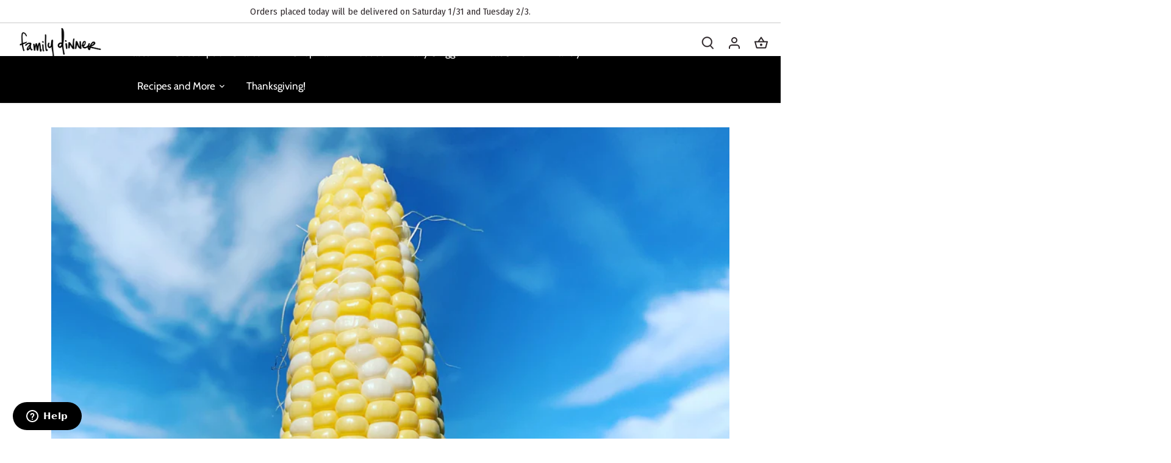

--- FILE ---
content_type: text/css
request_url: https://familydinner.com/cdn/shop/t/65/assets/custom.css?v=70387159084880364881761320935
body_size: 2502
content:
.container{overflow:hidden!important}#irregular-border-1{z-index:99!important;position:absolute;bottom:0!important;margin-bottom:-120px}.tmenu-watermark{font-size:0px!important}.promo_link.tmenu_item{background-color:#0e8574!important;border-radius:5px!important;margin-left:16px!important}.tmenu_app .promo_link.tmenu_item_mobile{border-radius:0!important;color:#f4f2e9;margin-left:0!important}.tmenu_app .promo_link.tmenu_item_mobile .tmenu_item_link:focus{color:#f4f2e9}.promo_link.tmenu_item_mobile .tmenu_item_link{padding-left:15px}.tmenu_nav .promo_link:hover{background-color:#13b39c!important}.tmenu_wrapper .tmenu_app .tmenu_nav .promo_link .tmenu_item_link{padding-right:24px!important;padding-left:18px!important}.tmenu_wrapper .tmenu_app .tmenu_nav .promo_link .tmenu_item_link:hover{color:#fff!important;padding-right:24px!important;padding-left:18px!important}.int_blank_link{min-width:100%;height:10px!important}.toolbar-icons .toolbar-search,.toolbar-icons .toolbar-account,.toolbar-icons .toolbar-cart,.toolbar-icons .current-cart-icon{line-height:53px}.current-cart-count .inner-count{color:#2c2528}@media only screen and (min-width: 767px){.tmenu--fullwidth{margin-top:-12px}.toolbar{margin-top:5px}.toolbar-container{position:-webkit-sticky;position:sticky;float:right;top:-20px;height:0px}.main-nav .logo-item{vertical-align:top!important;height:30%}.main-nav .logo-item.logo-item-left{margin:-17px 0 0 20px!important}.nav-container{background:linear-gradient(to bottom,#fff 32%,#000 32%);margin:0 auto!important;min-width:100%;padding:20px 0 0!important}.main-nav.align-center{min-width:100vw}.logo-nav.logo-nav--with-logo .main-nav.align-center ul{padding-left:30px;justify-content:flex-start}.shares-menu-link .tmenu_item_link{justify-content:flex-start!important}.howitworks{color:#000!important;background-color:transparent}.howitworks .tmenu_indicator_icon{color:#000!important}.howitworks .tmenu_item_link{justify-content:flex-start!important}.this-weeks-food{color:#000!important;background-color:transparent}.this-weeks-food .tmenu_item_link{justify-content:flex-start!important}}@media screen and (max-width: 1272px){.tmenu_nav{padding-top:10px!important}.main-nav .logo-item.logo-item-left{margin:-10px 0 0 20px!important}}@media only screen and (min-width: 818px){.nav-container{background:linear-gradient(to bottom,#fff 41%,#000 41%)}}@media only screen and (min-width: 1406px){.nav-container{background:linear-gradient(to bottom,#fff 57%,#000 57%)}}#section-id-slideshow-border-1652221752273d351f h2,#section-id-slideshow-border-1652221752273d351f p{color:#000}.product-block .image{border-radius:20px}@media screen and (min-width: 300px){#section-id-slideshow-border-1652221752273d351f .image-overlay .inner:not(.container){max-width:450px!important}}#section-id-slideshow-border-1652221752273d351f .image-overlay .inner:not(.container){padding:0 5%!important}#section-id-featured-collection-16521372132b4b1fce .opposing-items .left{padding-top:0;text-align:center;color:#0e8574}#section-id-featured-collection-16521372132b4b1fce .product-grid.grid .product-block:not(.product-block--flex-spacer){background-color:transparent}#content #section-id-featured-collection-16521372132b4b1fce{margin-top:0!important}@media only screen and (max-width: 900px){#block-id-1652114036503a54ee-0,#block-id-1652114036503a54ee-1,#block-id-1652114036503a54ee-2,#block-id-d5ad881b-1a9e-477c-b78d-93d5fe3b42f1{min-width:80vw!important}}@media only screen and (max-width: 1400px){#block-id-1652114036503a54ee-0,#block-id-1652114036503a54ee-1,#block-id-1652114036503a54ee-2,#block-id-d5ad881b-1a9e-477c-b78d-93d5fe3b42f1{min-width:40vw;margin-bottom:20px}#block-id-43fd33c6-730c-42c1-8ff3-2645a9ab23c3{min-width:100vw}}#section-id-txt-col-media-btns-1652114036f11e3be4 .container .column-container{justify-content:space-evenly;padding-left:10px;padding-right:10px}#block-id-1652114036503a54ee-0,#block-id-1652114036503a54ee-1,#block-id-1652114036503a54ee-2{display:flex;justify-content:flex-end!important;flex-direction:column;background-color:#fff;border-radius:20px;width:25vw}#block-id-d5ad881b-1a9e-477c-b78d-93d5fe3b42f1{display:flex;justify-content:flex-end!important;align-content:center;flex-direction:column;background-color:#fff;border-radius:20px;width:25vw}#section-id-txt-col-media-btns-1652114036f11e3be4 .text-column .text-column__image{order:5;display:block;margin:0!important;padding-top:20px;padding-bottom:0}#section-id-txt-col-media-btns-1652114036f11e3be4 .rimage-wrapper .rimage__image{border-radius:0 0 20px 20px}#section-id-txt-col-media-btns-1652114036f11e3be4 .text-column__title{order:1;padding-top:20px;padding-left:30px;padding-right:30px;font-family:Fira Sans Condensed,sans-serif;font-size:30px;font-weight:700;color:#0e8574}#section-id-txt-col-media-btns-1652114036f11e3be4 .rte{order:2;padding-left:30px;padding-right:30px;font-family:Verveine,sans-serif;color:#0e8574;font-size:20px}#section-id-txt-col-media-btns-1652114036f11e3be4{border:30px solid transparent;padding:0;-o-border-image:url(irregular-border.png) 50 round;border-image:url(irregular-border.png) 50 round;border-bottom:none;border-left:none;border-right:none}#section-id-txt-col-media-btns-1652114036f11e3be4{background-color:#eeece0;padding-bottom:8em!important;padding-top:7em!important}#section-id-txt-col-imgs-1652122515702ca29b{background-image:url(Bread_of_the_Week_3_1_2x.jpg);background-repeat:no-repeat;background-size:cover;background-position:center;margin:0 auto!important}#section-id-txt-col-imgs-1652122515702ca29b{padding:200px 0!important;color:#fff;font-weight:700}#section-id-txt-col-imgs-1652122515702ca29b{background-color:transparent;margin-top:0!important}#section-id-img-txt-overlay-16518627724df4daa7 .has-tint{border-radius:20px}#section-id-featured-collection-1652190022c0fdf14d{padding-top:6em!important}#section-id-featured-collection-1652190022c0fdf14d .opposing-items .left{text-align:center}#section-id-featured-collection-1652190022c0fdf14d .product-block__title-price{padding-bottom:20px}@media screen and (max-width: 767px){.section-logo-list .cc-carousel--previous,.section-logo-list .cc-carousel--next{display:unset!important;z-index:109!important}}#section-id-featured-blog-1478859958434{text-align:center}#section-id-featured-blog-1478859958434 .product-block__title-price{padding-bottom:25px!important}#section-id-featured-blog-1478859958434 .opposing-items .left{text-align:center;color:#000}#section-id-featured-blog-1478859958434 .article .excerpt{display:none}#section-id-featured-blog-1478859958434 h2{color:#000}#content #section-id-featured-blog-1478859958434{border:30px solid transparent;padding:30px;-o-border-image:url(irregular-border.png) 50 / 1 / 1 round;border-image:url(irregular-border.png) 50 / 1 / 1 round;border-bottom:none;border-left:none;border-right:none}#section-id-featured-blog-1478859958434{background-color:#eeece0;margin-top:5.5em!important;margin-bottom:0!important;padding-top:0!important;padding-bottom:2em!important}#section-id-featured-blog-1478859958434 .more-link{background-color:#0e8574;padding:10px 20px;border-radius:10px;color:#fff;text-decoration:none}#section-id-featured-blog-1478859958434 a.more-link:hover{background-color:#fff;text-decoration:none!important;color:#0e8574}.page-footer .back-to-top-row{padding-top:20px}.footer-columns{justify-content:space-evenly;padding-left:50px!important;padding-right:50px!important;padding-top:50px!important}.page-footer .footer-lower{padding-left:50px!important;padding-right:50px!important}.page-footer{margin-top:0!important}.page-footer .back-to-top-row{margin:0;background-color:#0e8574}#shopify-section-footer .container{width:100%;max-width:100%;padding-left:0!important;padding-right:0!important}#shopify-section-footer .container .row{margin:0!important}#shopify-section-footer .column.half{width:100%!important;text-align:center;padding-top:50px}.page-footer .signup-row{flex-direction:column;padding-right:50px;padding-left:50px;background-color:#0e8574;max-width:100vw!important}#shopify-section-footer strong{font-family:Verveine,sans-serif;font-size:30px}#shopify-section-footer .inline-input-button{border:3px solid #eeece0;background-color:#0e8574;color:#eeece0}#shopify-section-footer .inline-input-button [type=submit]{border:1px solid #eeece0!important}#shopify-section-footer .mailing-list input[type=email]{color:#eeece0}#shopify-section-footer .mailing-list input[type=email]::placeholder{color:#eeece0}.footer-columns .logo-column{margin-right:50px}#our-story.template .container{background-color:#000!important}#section-id-txt-icons-1652216225beeca2db .icon-column__title{font-family:Verveine,sans-serif!important;color:#0e8574!important;font-size:20px!important}#section-id-txt-icons-1652216225beeca2db .icon-column__text{color:#000!important}@media only screen and (max-width: 900px){#block-id-16522157851905973f-0,#block-id-16522157851905973f-1,#block-id-16522157851905973f-2,#block-id-7373f06b-1cb9-498f-9817-2c176c6caf5d{min-width:80vw!important}}@media only screen and (max-width: 1400px){#block-id-16522157851905973f-0,#block-id-16522157851905973f-1,#block-id-16522157851905973f-2,#block-id-7373f06b-1cb9-498f-9817-2c176c6caf5d{min-width:40vw;margin-bottom:20px}#block-id-43fd33c6-730c-42c1-8ff3-2645a9ab23c3{min-width:100vw}}#section-id-txt-col-media-btns-16522157857b9f0903{z-index:99;border:30px solid transparent;padding:0;-o-border-image:url(irregular-border.png) 50 round;border-image:url(irregular-border.png) 50 / 1 / 1 round;border-bottom:none;border-left:none;border-right:none}#block-id-16522157851905973f-0,#block-id-16522157851905973f-1,#block-id-16522157851905973f-2,#block-id-7373f06b-1cb9-498f-9817-2c176c6caf5d{display:flex;justify-content:flex-end!important;flex-direction:column;background-color:#fff;border-radius:20px}#block-id-213725f0-861b-4491-8baf-ed650e828688{padding-top:50px;padding-bottom:50px}#section-id-txt-col-media-btns-16522157857b9f0903 .text-column .text-column__image{order:5;display:block;margin:0!important;padding-top:20px;padding-bottom:0}#section-id-txt-col-media-btns-16522157857b9f0903 .rimage-wrapper .rimage__image{border-radius:0 0 20px 20px}#section-id-txt-col-media-btns-16522157857b9f0903 .text-column__title{order:1;padding-top:20px;padding-left:30px;padding-right:30px;font-family:Fira Sans Condensed,sans-serif;font-size:30px;font-weight:700;color:#0e8574}#section-id-txt-col-media-btns-16522157857b9f0903 .rte{order:2;padding-left:30px;padding-right:30px;font-family:Verveine,sans-serif;color:#0e8574;font-size:20px}#section-id-txt-col-media-btns-16522157857b9f0903{background-color:#eeece0;margin-top:0!important}#section-id-txt-col-media-btns-16522157857b9f0903 .container{padding-top:20px;padding-bottom:50px;margin-bottom:-60px}#section-id-rich-txt-1658783258ae6365c8,#section-id-rich-txt-1658783258ae6365c8 h2{margin-bottom:0!important}#section-id-img-txt-16587828266dd61d01{margin-top:0!important}#section-id-txt-col-imgs-165220188923b7ba42 h3{color:#0e8574}#section-id-txt-col-imgs-165220188923b7ba42{padding-top:150px;padding-bottom:150px;background-color:#eeece0}#section-id-main-our-story .page-title{display:none}#section-id-txt-imgs-16522019287ff1f693{padding-bottom:7em!important}#section-id-featured-blog-165220151632043fa6 .opposing-items .left{text-align:center!important}#section-id-featured-blog-165220151632043fa6{background-color:#eeece0;margin-bottom:0!important;padding:20px;padding-top:3em!important;padding-bottom:20px!important;border:30px solid transparent;border-bottom:none}#section-id-featured-blog-165220151632043fa6 .more-link{background-color:#0e8574;padding:10px 20px;border-radius:10px;color:#fff;text-decoration:none}#section-id-featured-blog-165220151632043fa6 a.more-link:hover{background-color:#fff;text-decoration:none!important;color:#0e8574}#section-id-featured-blog-165220151632043fa6 .article .excerpt{display:none}#section-id-featured-blog-165229839279dc6cae .product-block .image{border-radius:20px}#section-id-featured-blog-165229839279dc6cae .opposing-items .left{text-align:center!important}#section-id-featured-blog-165229839279dc6cae .more-link{background-color:#0e8574;padding:10px 20px;border-radius:10px;color:#fff;text-decoration:none}#section-id-featured-blog-165229839279dc6cae a.more-link:hover{background-color:#fff;text-decoration:none!important;color:#0e8574}#section-id-featured-blog-165229839279dc6cae .article .excerpt{display:none}#section-id-featured-blog-165229839279dc6cae .reading-column{text-align:center}.product-block:not(.layout-align-beside) .product-block__title-price{padding-bottom:40px}div.or-separator{position:relative;margin-top:3.2em;margin-bottom:1.3em}span.or-separator{display:block;position:absolute;left:50%;top:-.75em;margin-left:-3.7em;background-color:#fefefe;width:auto;padding-left:10px;padding-right:10px;text-align:center;font-size:15px;color:#666}hr.or-separator{background-color:#bbb;height:3px;margin-top:0!important;margin-bottom:0!important}#input-focus-btn.btn-social-mimic{margin:-25px auto 20px;padding-left:3.2em;line-height:1.8;text-align:left!important;cursor:pointer;position:relative;background-color:#fff;color:#222;font-family:Open Sans;display:block;font-size:15px;padding-top:6px;padding-bottom:6px;width:100%!important;border:2px solid #000;border-radius:4px}#input-focus-btn.btn-social-mimic:hover{opacity:60%}#input-focus-btn.btn-social-mimic>:first-child{width:1.6em;line-height:1.4;font-size:1.6em;position:absolute;left:0;top:0;bottom:0;text-align:center;border-right:1px solid rgba(0,0,0,.2)}#customer_login #customer_email_row,#customer_login #customer_password_row,#create_customer #first_name_row,#create_customer #last_name_row,#create_customer #email_row,#create_customer #password_row{width:94%!important;margin-right:auto;margin-left:auto}#login-submit,#create-account-link,#create-account-submit{margin-left:auto;margin-right:auto;display:block;font-size:20px;max-width:fit-content}label[for$=customer_password]{display:block;float:left}#forgot-password-link{display:block;float:right;margin-top:-5px;font-size:15px}.article.featured{max-width:800px;margin:0 auto}#recipe-search-submit{max-width:200px}#recipe-tag-search{max-width:432px;position:relative}#recipe-tag-dropdown{list-style-type:none;padding:0;margin:0;position:absolute;left:0;top:100%;width:100%;z-index:1}#recipe-tag-dropdown li a{border:1px solid #ddd;margin-top:-1px;padding:12px;background-color:#fff;text-decoration:none;color:#000;display:block;width:auto;text-align:left}#recipe-tag-dropdown li a:hover,#recipe-tag-dropdown li a:active,#recipe-tag-dropdown li a:focus,#recipe-tag-dropdown li a:target{color:#0e8574}[x-cloak]{display:none}.custom-cart-options-wrap{display:flex;justify-content:flex-end}.custom-cart-options{display:flex;flex-direction:column;width:100%;max-width:600px;gap:24px}.custom-cart-option{display:flex;flex-direction:column;gap:4px}.holiday-date-wrap{background-color:#ffd6a1;border-radius:10px;padding:10px}.your-sub-link:hover{text-decoration:underline}.allergies-container{gap:10px}.standardized-allergens{display:flex;font-size:1.1em;flex-wrap:wrap;gap:13px}.standardized-allergens label{display:flex;gap:4px;padding:2px 7px;background-color:#dfdfdf;border-radius:7px;margin:0}.cart-footer{display:flex;justify-content:flex-end;text-align:right;margin-top:50px;margin-bottom:60px}.custom-cart-option__header{display:flex;flex-direction:column}.custom-cart-option__title{display:flex;gap:5px;font-size:1em;margin-bottom:0}.custom-cart-option__hints{padding-left:12px}.cart-page-map-link{text-decoration:underline;font-size:1.2rem}.default-cart-page-map-link{text-decoration:underline;font-weight:700}.custom-cart-option__hint{font-size:14px;margin-left:10px}.red-fire-items__deliv-dates{display:flex;width:100%;justify-content:center;padding:0 20px;font-weight:700;font-size:1.2rem}li.red-fire-addons-link{display:none!important}li.red-fire-addons-link.is-red-fire-customer{display:block!important}li.red-fire-addons-link.is-red-fire-customer a span,li.red-fire-addons-link.is-red-fire-customer a:hover span{display:flex!important;color:red!important}
/*# sourceMappingURL=/cdn/shop/t/65/assets/custom.css.map?v=70387159084880364881761320935 */


--- FILE ---
content_type: application/javascript; charset=utf-8
request_url: https://cdn.jsdelivr.net/npm/alpinejs@3.14.7/dist/cdn.min.js
body_size: 15406
content:
(()=>{var nt=!1,it=!1,W=[],ot=-1;function Ut(e){Rn(e)}function Rn(e){W.includes(e)||W.push(e),Mn()}function Wt(e){let t=W.indexOf(e);t!==-1&&t>ot&&W.splice(t,1)}function Mn(){!it&&!nt&&(nt=!0,queueMicrotask(Nn))}function Nn(){nt=!1,it=!0;for(let e=0;e<W.length;e++)W[e](),ot=e;W.length=0,ot=-1,it=!1}var T,N,$,at,st=!0;function Gt(e){st=!1,e(),st=!0}function Jt(e){T=e.reactive,$=e.release,N=t=>e.effect(t,{scheduler:r=>{st?Ut(r):r()}}),at=e.raw}function ct(e){N=e}function Yt(e){let t=()=>{};return[n=>{let i=N(n);return e._x_effects||(e._x_effects=new Set,e._x_runEffects=()=>{e._x_effects.forEach(o=>o())}),e._x_effects.add(i),t=()=>{i!==void 0&&(e._x_effects.delete(i),$(i))},i},()=>{t()}]}function ve(e,t){let r=!0,n,i=N(()=>{let o=e();JSON.stringify(o),r?n=o:queueMicrotask(()=>{t(o,n),n=o}),r=!1});return()=>$(i)}var Xt=[],Zt=[],Qt=[];function er(e){Qt.push(e)}function te(e,t){typeof t=="function"?(e._x_cleanups||(e._x_cleanups=[]),e._x_cleanups.push(t)):(t=e,Zt.push(t))}function Ae(e){Xt.push(e)}function Oe(e,t,r){e._x_attributeCleanups||(e._x_attributeCleanups={}),e._x_attributeCleanups[t]||(e._x_attributeCleanups[t]=[]),e._x_attributeCleanups[t].push(r)}function lt(e,t){e._x_attributeCleanups&&Object.entries(e._x_attributeCleanups).forEach(([r,n])=>{(t===void 0||t.includes(r))&&(n.forEach(i=>i()),delete e._x_attributeCleanups[r])})}function tr(e){for(e._x_effects?.forEach(Wt);e._x_cleanups?.length;)e._x_cleanups.pop()()}var ut=new MutationObserver(mt),ft=!1;function ue(){ut.observe(document,{subtree:!0,childList:!0,attributes:!0,attributeOldValue:!0}),ft=!0}function dt(){kn(),ut.disconnect(),ft=!1}var le=[];function kn(){let e=ut.takeRecords();le.push(()=>e.length>0&&mt(e));let t=le.length;queueMicrotask(()=>{if(le.length===t)for(;le.length>0;)le.shift()()})}function m(e){if(!ft)return e();dt();let t=e();return ue(),t}var pt=!1,Se=[];function rr(){pt=!0}function nr(){pt=!1,mt(Se),Se=[]}function mt(e){if(pt){Se=Se.concat(e);return}let t=[],r=new Set,n=new Map,i=new Map;for(let o=0;o<e.length;o++)if(!e[o].target._x_ignoreMutationObserver&&(e[o].type==="childList"&&(e[o].removedNodes.forEach(s=>{s.nodeType===1&&s._x_marker&&r.add(s)}),e[o].addedNodes.forEach(s=>{if(s.nodeType===1){if(r.has(s)){r.delete(s);return}s._x_marker||t.push(s)}})),e[o].type==="attributes")){let s=e[o].target,a=e[o].attributeName,c=e[o].oldValue,l=()=>{n.has(s)||n.set(s,[]),n.get(s).push({name:a,value:s.getAttribute(a)})},u=()=>{i.has(s)||i.set(s,[]),i.get(s).push(a)};s.hasAttribute(a)&&c===null?l():s.hasAttribute(a)?(u(),l()):u()}i.forEach((o,s)=>{lt(s,o)}),n.forEach((o,s)=>{Xt.forEach(a=>a(s,o))});for(let o of r)t.some(s=>s.contains(o))||Zt.forEach(s=>s(o));for(let o of t)o.isConnected&&Qt.forEach(s=>s(o));t=null,r=null,n=null,i=null}function Ce(e){return z(B(e))}function k(e,t,r){return e._x_dataStack=[t,...B(r||e)],()=>{e._x_dataStack=e._x_dataStack.filter(n=>n!==t)}}function B(e){return e._x_dataStack?e._x_dataStack:typeof ShadowRoot=="function"&&e instanceof ShadowRoot?B(e.host):e.parentNode?B(e.parentNode):[]}function z(e){return new Proxy({objects:e},Dn)}var Dn={ownKeys({objects:e}){return Array.from(new Set(e.flatMap(t=>Object.keys(t))))},has({objects:e},t){return t==Symbol.unscopables?!1:e.some(r=>Object.prototype.hasOwnProperty.call(r,t)||Reflect.has(r,t))},get({objects:e},t,r){return t=="toJSON"?Pn:Reflect.get(e.find(n=>Reflect.has(n,t))||{},t,r)},set({objects:e},t,r,n){let i=e.find(s=>Object.prototype.hasOwnProperty.call(s,t))||e[e.length-1],o=Object.getOwnPropertyDescriptor(i,t);return o?.set&&o?.get?o.set.call(n,r)||!0:Reflect.set(i,t,r)}};function Pn(){return Reflect.ownKeys(this).reduce((t,r)=>(t[r]=Reflect.get(this,r),t),{})}function Te(e){let t=n=>typeof n=="object"&&!Array.isArray(n)&&n!==null,r=(n,i="")=>{Object.entries(Object.getOwnPropertyDescriptors(n)).forEach(([o,{value:s,enumerable:a}])=>{if(a===!1||s===void 0||typeof s=="object"&&s!==null&&s.__v_skip)return;let c=i===""?o:`${i}.${o}`;typeof s=="object"&&s!==null&&s._x_interceptor?n[o]=s.initialize(e,c,o):t(s)&&s!==n&&!(s instanceof Element)&&r(s,c)})};return r(e)}function Re(e,t=()=>{}){let r={initialValue:void 0,_x_interceptor:!0,initialize(n,i,o){return e(this.initialValue,()=>In(n,i),s=>ht(n,i,s),i,o)}};return t(r),n=>{if(typeof n=="object"&&n!==null&&n._x_interceptor){let i=r.initialize.bind(r);r.initialize=(o,s,a)=>{let c=n.initialize(o,s,a);return r.initialValue=c,i(o,s,a)}}else r.initialValue=n;return r}}function In(e,t){return t.split(".").reduce((r,n)=>r[n],e)}function ht(e,t,r){if(typeof t=="string"&&(t=t.split(".")),t.length===1)e[t[0]]=r;else{if(t.length===0)throw error;return e[t[0]]||(e[t[0]]={}),ht(e[t[0]],t.slice(1),r)}}var ir={};function y(e,t){ir[e]=t}function fe(e,t){let r=Ln(t);return Object.entries(ir).forEach(([n,i])=>{Object.defineProperty(e,`$${n}`,{get(){return i(t,r)},enumerable:!1})}),e}function Ln(e){let[t,r]=_t(e),n={interceptor:Re,...t};return te(e,r),n}function or(e,t,r,...n){try{return r(...n)}catch(i){re(i,e,t)}}function re(e,t,r=void 0){e=Object.assign(e??{message:"No error message given."},{el:t,expression:r}),console.warn(`Alpine Expression Error: ${e.message}

${r?'Expression: "'+r+`"

`:""}`,t),setTimeout(()=>{throw e},0)}var Me=!0;function ke(e){let t=Me;Me=!1;let r=e();return Me=t,r}function R(e,t,r={}){let n;return x(e,t)(i=>n=i,r),n}function x(...e){return sr(...e)}var sr=xt;function ar(e){sr=e}function xt(e,t){let r={};fe(r,e);let n=[r,...B(e)],i=typeof t=="function"?$n(n,t):Fn(n,t,e);return or.bind(null,e,t,i)}function $n(e,t){return(r=()=>{},{scope:n={},params:i=[]}={})=>{let o=t.apply(z([n,...e]),i);Ne(r,o)}}var gt={};function jn(e,t){if(gt[e])return gt[e];let r=Object.getPrototypeOf(async function(){}).constructor,n=/^[\n\s]*if.*\(.*\)/.test(e.trim())||/^(let|const)\s/.test(e.trim())?`(async()=>{ ${e} })()`:e,o=(()=>{try{let s=new r(["__self","scope"],`with (scope) { __self.result = ${n} }; __self.finished = true; return __self.result;`);return Object.defineProperty(s,"name",{value:`[Alpine] ${e}`}),s}catch(s){return re(s,t,e),Promise.resolve()}})();return gt[e]=o,o}function Fn(e,t,r){let n=jn(t,r);return(i=()=>{},{scope:o={},params:s=[]}={})=>{n.result=void 0,n.finished=!1;let a=z([o,...e]);if(typeof n=="function"){let c=n(n,a).catch(l=>re(l,r,t));n.finished?(Ne(i,n.result,a,s,r),n.result=void 0):c.then(l=>{Ne(i,l,a,s,r)}).catch(l=>re(l,r,t)).finally(()=>n.result=void 0)}}}function Ne(e,t,r,n,i){if(Me&&typeof t=="function"){let o=t.apply(r,n);o instanceof Promise?o.then(s=>Ne(e,s,r,n)).catch(s=>re(s,i,t)):e(o)}else typeof t=="object"&&t instanceof Promise?t.then(o=>e(o)):e(t)}var wt="x-";function C(e=""){return wt+e}function cr(e){wt=e}var De={};function d(e,t){return De[e]=t,{before(r){if(!De[r]){console.warn(String.raw`Cannot find directive \`${r}\`. \`${e}\` will use the default order of execution`);return}let n=G.indexOf(r);G.splice(n>=0?n:G.indexOf("DEFAULT"),0,e)}}}function lr(e){return Object.keys(De).includes(e)}function pe(e,t,r){if(t=Array.from(t),e._x_virtualDirectives){let o=Object.entries(e._x_virtualDirectives).map(([a,c])=>({name:a,value:c})),s=Et(o);o=o.map(a=>s.find(c=>c.name===a.name)?{name:`x-bind:${a.name}`,value:`"${a.value}"`}:a),t=t.concat(o)}let n={};return t.map(dr((o,s)=>n[o]=s)).filter(mr).map(zn(n,r)).sort(Kn).map(o=>Bn(e,o))}function Et(e){return Array.from(e).map(dr()).filter(t=>!mr(t))}var yt=!1,de=new Map,ur=Symbol();function fr(e){yt=!0;let t=Symbol();ur=t,de.set(t,[]);let r=()=>{for(;de.get(t).length;)de.get(t).shift()();de.delete(t)},n=()=>{yt=!1,r()};e(r),n()}function _t(e){let t=[],r=a=>t.push(a),[n,i]=Yt(e);return t.push(i),[{Alpine:K,effect:n,cleanup:r,evaluateLater:x.bind(x,e),evaluate:R.bind(R,e)},()=>t.forEach(a=>a())]}function Bn(e,t){let r=()=>{},n=De[t.type]||r,[i,o]=_t(e);Oe(e,t.original,o);let s=()=>{e._x_ignore||e._x_ignoreSelf||(n.inline&&n.inline(e,t,i),n=n.bind(n,e,t,i),yt?de.get(ur).push(n):n())};return s.runCleanups=o,s}var Pe=(e,t)=>({name:r,value:n})=>(r.startsWith(e)&&(r=r.replace(e,t)),{name:r,value:n}),Ie=e=>e;function dr(e=()=>{}){return({name:t,value:r})=>{let{name:n,value:i}=pr.reduce((o,s)=>s(o),{name:t,value:r});return n!==t&&e(n,t),{name:n,value:i}}}var pr=[];function ne(e){pr.push(e)}function mr({name:e}){return hr().test(e)}var hr=()=>new RegExp(`^${wt}([^:^.]+)\\b`);function zn(e,t){return({name:r,value:n})=>{let i=r.match(hr()),o=r.match(/:([a-zA-Z0-9\-_:]+)/),s=r.match(/\.[^.\]]+(?=[^\]]*$)/g)||[],a=t||e[r]||r;return{type:i?i[1]:null,value:o?o[1]:null,modifiers:s.map(c=>c.replace(".","")),expression:n,original:a}}}var bt="DEFAULT",G=["ignore","ref","data","id","anchor","bind","init","for","model","modelable","transition","show","if",bt,"teleport"];function Kn(e,t){let r=G.indexOf(e.type)===-1?bt:e.type,n=G.indexOf(t.type)===-1?bt:t.type;return G.indexOf(r)-G.indexOf(n)}function J(e,t,r={}){e.dispatchEvent(new CustomEvent(t,{detail:r,bubbles:!0,composed:!0,cancelable:!0}))}function D(e,t){if(typeof ShadowRoot=="function"&&e instanceof ShadowRoot){Array.from(e.children).forEach(i=>D(i,t));return}let r=!1;if(t(e,()=>r=!0),r)return;let n=e.firstElementChild;for(;n;)D(n,t,!1),n=n.nextElementSibling}function E(e,...t){console.warn(`Alpine Warning: ${e}`,...t)}var _r=!1;function gr(){_r&&E("Alpine has already been initialized on this page. Calling Alpine.start() more than once can cause problems."),_r=!0,document.body||E("Unable to initialize. Trying to load Alpine before `<body>` is available. Did you forget to add `defer` in Alpine's `<script>` tag?"),J(document,"alpine:init"),J(document,"alpine:initializing"),ue(),er(t=>S(t,D)),te(t=>P(t)),Ae((t,r)=>{pe(t,r).forEach(n=>n())});let e=t=>!Y(t.parentElement,!0);Array.from(document.querySelectorAll(br().join(","))).filter(e).forEach(t=>{S(t)}),J(document,"alpine:initialized"),setTimeout(()=>{Vn()})}var vt=[],xr=[];function yr(){return vt.map(e=>e())}function br(){return vt.concat(xr).map(e=>e())}function Le(e){vt.push(e)}function $e(e){xr.push(e)}function Y(e,t=!1){return j(e,r=>{if((t?br():yr()).some(i=>r.matches(i)))return!0})}function j(e,t){if(e){if(t(e))return e;if(e._x_teleportBack&&(e=e._x_teleportBack),!!e.parentElement)return j(e.parentElement,t)}}function wr(e){return yr().some(t=>e.matches(t))}var Er=[];function vr(e){Er.push(e)}var Hn=1;function S(e,t=D,r=()=>{}){j(e,n=>n._x_ignore)||fr(()=>{t(e,(n,i)=>{n._x_marker||(r(n,i),Er.forEach(o=>o(n,i)),pe(n,n.attributes).forEach(o=>o()),n._x_ignore||(n._x_marker=Hn++),n._x_ignore&&i())})})}function P(e,t=D){t(e,r=>{tr(r),lt(r),delete r._x_marker})}function Vn(){[["ui","dialog",["[x-dialog], [x-popover]"]],["anchor","anchor",["[x-anchor]"]],["sort","sort",["[x-sort]"]]].forEach(([t,r,n])=>{lr(r)||n.some(i=>{if(document.querySelector(i))return E(`found "${i}", but missing ${t} plugin`),!0})})}var St=[],At=!1;function ie(e=()=>{}){return queueMicrotask(()=>{At||setTimeout(()=>{je()})}),new Promise(t=>{St.push(()=>{e(),t()})})}function je(){for(At=!1;St.length;)St.shift()()}function Sr(){At=!0}function me(e,t){return Array.isArray(t)?Ar(e,t.join(" ")):typeof t=="object"&&t!==null?qn(e,t):typeof t=="function"?me(e,t()):Ar(e,t)}function Ar(e,t){let r=o=>o.split(" ").filter(Boolean),n=o=>o.split(" ").filter(s=>!e.classList.contains(s)).filter(Boolean),i=o=>(e.classList.add(...o),()=>{e.classList.remove(...o)});return t=t===!0?t="":t||"",i(n(t))}function qn(e,t){let r=a=>a.split(" ").filter(Boolean),n=Object.entries(t).flatMap(([a,c])=>c?r(a):!1).filter(Boolean),i=Object.entries(t).flatMap(([a,c])=>c?!1:r(a)).filter(Boolean),o=[],s=[];return i.forEach(a=>{e.classList.contains(a)&&(e.classList.remove(a),s.push(a))}),n.forEach(a=>{e.classList.contains(a)||(e.classList.add(a),o.push(a))}),()=>{s.forEach(a=>e.classList.add(a)),o.forEach(a=>e.classList.remove(a))}}function X(e,t){return typeof t=="object"&&t!==null?Un(e,t):Wn(e,t)}function Un(e,t){let r={};return Object.entries(t).forEach(([n,i])=>{r[n]=e.style[n],n.startsWith("--")||(n=Gn(n)),e.style.setProperty(n,i)}),setTimeout(()=>{e.style.length===0&&e.removeAttribute("style")}),()=>{X(e,r)}}function Wn(e,t){let r=e.getAttribute("style",t);return e.setAttribute("style",t),()=>{e.setAttribute("style",r||"")}}function Gn(e){return e.replace(/([a-z])([A-Z])/g,"$1-$2").toLowerCase()}function he(e,t=()=>{}){let r=!1;return function(){r?t.apply(this,arguments):(r=!0,e.apply(this,arguments))}}d("transition",(e,{value:t,modifiers:r,expression:n},{evaluate:i})=>{typeof n=="function"&&(n=i(n)),n!==!1&&(!n||typeof n=="boolean"?Yn(e,r,t):Jn(e,n,t))});function Jn(e,t,r){Or(e,me,""),{enter:i=>{e._x_transition.enter.during=i},"enter-start":i=>{e._x_transition.enter.start=i},"enter-end":i=>{e._x_transition.enter.end=i},leave:i=>{e._x_transition.leave.during=i},"leave-start":i=>{e._x_transition.leave.start=i},"leave-end":i=>{e._x_transition.leave.end=i}}[r](t)}function Yn(e,t,r){Or(e,X);let n=!t.includes("in")&&!t.includes("out")&&!r,i=n||t.includes("in")||["enter"].includes(r),o=n||t.includes("out")||["leave"].includes(r);t.includes("in")&&!n&&(t=t.filter((g,b)=>b<t.indexOf("out"))),t.includes("out")&&!n&&(t=t.filter((g,b)=>b>t.indexOf("out")));let s=!t.includes("opacity")&&!t.includes("scale"),a=s||t.includes("opacity"),c=s||t.includes("scale"),l=a?0:1,u=c?_e(t,"scale",95)/100:1,p=_e(t,"delay",0)/1e3,h=_e(t,"origin","center"),w="opacity, transform",F=_e(t,"duration",150)/1e3,Ee=_e(t,"duration",75)/1e3,f="cubic-bezier(0.4, 0.0, 0.2, 1)";i&&(e._x_transition.enter.during={transformOrigin:h,transitionDelay:`${p}s`,transitionProperty:w,transitionDuration:`${F}s`,transitionTimingFunction:f},e._x_transition.enter.start={opacity:l,transform:`scale(${u})`},e._x_transition.enter.end={opacity:1,transform:"scale(1)"}),o&&(e._x_transition.leave.during={transformOrigin:h,transitionDelay:`${p}s`,transitionProperty:w,transitionDuration:`${Ee}s`,transitionTimingFunction:f},e._x_transition.leave.start={opacity:1,transform:"scale(1)"},e._x_transition.leave.end={opacity:l,transform:`scale(${u})`})}function Or(e,t,r={}){e._x_transition||(e._x_transition={enter:{during:r,start:r,end:r},leave:{during:r,start:r,end:r},in(n=()=>{},i=()=>{}){Fe(e,t,{during:this.enter.during,start:this.enter.start,end:this.enter.end},n,i)},out(n=()=>{},i=()=>{}){Fe(e,t,{during:this.leave.during,start:this.leave.start,end:this.leave.end},n,i)}})}window.Element.prototype._x_toggleAndCascadeWithTransitions=function(e,t,r,n){let i=document.visibilityState==="visible"?requestAnimationFrame:setTimeout,o=()=>i(r);if(t){e._x_transition&&(e._x_transition.enter||e._x_transition.leave)?e._x_transition.enter&&(Object.entries(e._x_transition.enter.during).length||Object.entries(e._x_transition.enter.start).length||Object.entries(e._x_transition.enter.end).length)?e._x_transition.in(r):o():e._x_transition?e._x_transition.in(r):o();return}e._x_hidePromise=e._x_transition?new Promise((s,a)=>{e._x_transition.out(()=>{},()=>s(n)),e._x_transitioning&&e._x_transitioning.beforeCancel(()=>a({isFromCancelledTransition:!0}))}):Promise.resolve(n),queueMicrotask(()=>{let s=Cr(e);s?(s._x_hideChildren||(s._x_hideChildren=[]),s._x_hideChildren.push(e)):i(()=>{let a=c=>{let l=Promise.all([c._x_hidePromise,...(c._x_hideChildren||[]).map(a)]).then(([u])=>u?.());return delete c._x_hidePromise,delete c._x_hideChildren,l};a(e).catch(c=>{if(!c.isFromCancelledTransition)throw c})})})};function Cr(e){let t=e.parentNode;if(t)return t._x_hidePromise?t:Cr(t)}function Fe(e,t,{during:r,start:n,end:i}={},o=()=>{},s=()=>{}){if(e._x_transitioning&&e._x_transitioning.cancel(),Object.keys(r).length===0&&Object.keys(n).length===0&&Object.keys(i).length===0){o(),s();return}let a,c,l;Xn(e,{start(){a=t(e,n)},during(){c=t(e,r)},before:o,end(){a(),l=t(e,i)},after:s,cleanup(){c(),l()}})}function Xn(e,t){let r,n,i,o=he(()=>{m(()=>{r=!0,n||t.before(),i||(t.end(),je()),t.after(),e.isConnected&&t.cleanup(),delete e._x_transitioning})});e._x_transitioning={beforeCancels:[],beforeCancel(s){this.beforeCancels.push(s)},cancel:he(function(){for(;this.beforeCancels.length;)this.beforeCancels.shift()();o()}),finish:o},m(()=>{t.start(),t.during()}),Sr(),requestAnimationFrame(()=>{if(r)return;let s=Number(getComputedStyle(e).transitionDuration.replace(/,.*/,"").replace("s",""))*1e3,a=Number(getComputedStyle(e).transitionDelay.replace(/,.*/,"").replace("s",""))*1e3;s===0&&(s=Number(getComputedStyle(e).animationDuration.replace("s",""))*1e3),m(()=>{t.before()}),n=!0,requestAnimationFrame(()=>{r||(m(()=>{t.end()}),je(),setTimeout(e._x_transitioning.finish,s+a),i=!0)})})}function _e(e,t,r){if(e.indexOf(t)===-1)return r;let n=e[e.indexOf(t)+1];if(!n||t==="scale"&&isNaN(n))return r;if(t==="duration"||t==="delay"){let i=n.match(/([0-9]+)ms/);if(i)return i[1]}return t==="origin"&&["top","right","left","center","bottom"].includes(e[e.indexOf(t)+2])?[n,e[e.indexOf(t)+2]].join(" "):n}var I=!1;function A(e,t=()=>{}){return(...r)=>I?t(...r):e(...r)}function Tr(e){return(...t)=>I&&e(...t)}var Rr=[];function H(e){Rr.push(e)}function Mr(e,t){Rr.forEach(r=>r(e,t)),I=!0,kr(()=>{S(t,(r,n)=>{n(r,()=>{})})}),I=!1}var Be=!1;function Nr(e,t){t._x_dataStack||(t._x_dataStack=e._x_dataStack),I=!0,Be=!0,kr(()=>{Zn(t)}),I=!1,Be=!1}function Zn(e){let t=!1;S(e,(n,i)=>{D(n,(o,s)=>{if(t&&wr(o))return s();t=!0,i(o,s)})})}function kr(e){let t=N;ct((r,n)=>{let i=t(r);return $(i),()=>{}}),e(),ct(t)}function ge(e,t,r,n=[]){switch(e._x_bindings||(e._x_bindings=T({})),e._x_bindings[t]=r,t=n.includes("camel")?si(t):t,t){case"value":Qn(e,r);break;case"style":ti(e,r);break;case"class":ei(e,r);break;case"selected":case"checked":ri(e,t,r);break;default:Pr(e,t,r);break}}function Qn(e,t){if(Ot(e))e.attributes.value===void 0&&(e.value=t),window.fromModel&&(typeof t=="boolean"?e.checked=xe(e.value)===t:e.checked=Dr(e.value,t));else if(ze(e))Number.isInteger(t)?e.value=t:!Array.isArray(t)&&typeof t!="boolean"&&![null,void 0].includes(t)?e.value=String(t):Array.isArray(t)?e.checked=t.some(r=>Dr(r,e.value)):e.checked=!!t;else if(e.tagName==="SELECT")oi(e,t);else{if(e.value===t)return;e.value=t===void 0?"":t}}function ei(e,t){e._x_undoAddedClasses&&e._x_undoAddedClasses(),e._x_undoAddedClasses=me(e,t)}function ti(e,t){e._x_undoAddedStyles&&e._x_undoAddedStyles(),e._x_undoAddedStyles=X(e,t)}function ri(e,t,r){Pr(e,t,r),ii(e,t,r)}function Pr(e,t,r){[null,void 0,!1].includes(r)&&ci(t)?e.removeAttribute(t):(Ir(t)&&(r=t),ni(e,t,r))}function ni(e,t,r){e.getAttribute(t)!=r&&e.setAttribute(t,r)}function ii(e,t,r){e[t]!==r&&(e[t]=r)}function oi(e,t){let r=[].concat(t).map(n=>n+"");Array.from(e.options).forEach(n=>{n.selected=r.includes(n.value)})}function si(e){return e.toLowerCase().replace(/-(\w)/g,(t,r)=>r.toUpperCase())}function Dr(e,t){return e==t}function xe(e){return[1,"1","true","on","yes",!0].includes(e)?!0:[0,"0","false","off","no",!1].includes(e)?!1:e?Boolean(e):null}var ai=new Set(["allowfullscreen","async","autofocus","autoplay","checked","controls","default","defer","disabled","formnovalidate","inert","ismap","itemscope","loop","multiple","muted","nomodule","novalidate","open","playsinline","readonly","required","reversed","selected","shadowrootclonable","shadowrootdelegatesfocus","shadowrootserializable"]);function Ir(e){return ai.has(e)}function ci(e){return!["aria-pressed","aria-checked","aria-expanded","aria-selected"].includes(e)}function Lr(e,t,r){return e._x_bindings&&e._x_bindings[t]!==void 0?e._x_bindings[t]:jr(e,t,r)}function $r(e,t,r,n=!0){if(e._x_bindings&&e._x_bindings[t]!==void 0)return e._x_bindings[t];if(e._x_inlineBindings&&e._x_inlineBindings[t]!==void 0){let i=e._x_inlineBindings[t];return i.extract=n,ke(()=>R(e,i.expression))}return jr(e,t,r)}function jr(e,t,r){let n=e.getAttribute(t);return n===null?typeof r=="function"?r():r:n===""?!0:Ir(t)?!![t,"true"].includes(n):n}function ze(e){return e.type==="checkbox"||e.localName==="ui-checkbox"||e.localName==="ui-switch"}function Ot(e){return e.type==="radio"||e.localName==="ui-radio"}function Ke(e,t){var r;return function(){var n=this,i=arguments,o=function(){r=null,e.apply(n,i)};clearTimeout(r),r=setTimeout(o,t)}}function He(e,t){let r;return function(){let n=this,i=arguments;r||(e.apply(n,i),r=!0,setTimeout(()=>r=!1,t))}}function Ve({get:e,set:t},{get:r,set:n}){let i=!0,o,s,a=N(()=>{let c=e(),l=r();if(i)n(Ct(c)),i=!1;else{let u=JSON.stringify(c),p=JSON.stringify(l);u!==o?n(Ct(c)):u!==p&&t(Ct(l))}o=JSON.stringify(e()),s=JSON.stringify(r())});return()=>{$(a)}}function Ct(e){return typeof e=="object"?JSON.parse(JSON.stringify(e)):e}function Fr(e){(Array.isArray(e)?e:[e]).forEach(r=>r(K))}var Z={},Br=!1;function zr(e,t){if(Br||(Z=T(Z),Br=!0),t===void 0)return Z[e];Z[e]=t,Te(Z[e]),typeof t=="object"&&t!==null&&t.hasOwnProperty("init")&&typeof t.init=="function"&&Z[e].init()}function Kr(){return Z}var Hr={};function Vr(e,t){let r=typeof t!="function"?()=>t:t;return e instanceof Element?Tt(e,r()):(Hr[e]=r,()=>{})}function qr(e){return Object.entries(Hr).forEach(([t,r])=>{Object.defineProperty(e,t,{get(){return(...n)=>r(...n)}})}),e}function Tt(e,t,r){let n=[];for(;n.length;)n.pop()();let i=Object.entries(t).map(([s,a])=>({name:s,value:a})),o=Et(i);return i=i.map(s=>o.find(a=>a.name===s.name)?{name:`x-bind:${s.name}`,value:`"${s.value}"`}:s),pe(e,i,r).map(s=>{n.push(s.runCleanups),s()}),()=>{for(;n.length;)n.pop()()}}var Ur={};function Wr(e,t){Ur[e]=t}function Gr(e,t){return Object.entries(Ur).forEach(([r,n])=>{Object.defineProperty(e,r,{get(){return(...i)=>n.bind(t)(...i)},enumerable:!1})}),e}var li={get reactive(){return T},get release(){return $},get effect(){return N},get raw(){return at},version:"3.14.7",flushAndStopDeferringMutations:nr,dontAutoEvaluateFunctions:ke,disableEffectScheduling:Gt,startObservingMutations:ue,stopObservingMutations:dt,setReactivityEngine:Jt,onAttributeRemoved:Oe,onAttributesAdded:Ae,closestDataStack:B,skipDuringClone:A,onlyDuringClone:Tr,addRootSelector:Le,addInitSelector:$e,interceptClone:H,addScopeToNode:k,deferMutations:rr,mapAttributes:ne,evaluateLater:x,interceptInit:vr,setEvaluator:ar,mergeProxies:z,extractProp:$r,findClosest:j,onElRemoved:te,closestRoot:Y,destroyTree:P,interceptor:Re,transition:Fe,setStyles:X,mutateDom:m,directive:d,entangle:Ve,throttle:He,debounce:Ke,evaluate:R,initTree:S,nextTick:ie,prefixed:C,prefix:cr,plugin:Fr,magic:y,store:zr,start:gr,clone:Nr,cloneNode:Mr,bound:Lr,$data:Ce,watch:ve,walk:D,data:Wr,bind:Vr},K=li;function Rt(e,t){let r=Object.create(null),n=e.split(",");for(let i=0;i<n.length;i++)r[n[i]]=!0;return t?i=>!!r[i.toLowerCase()]:i=>!!r[i]}var ui="itemscope,allowfullscreen,formnovalidate,ismap,nomodule,novalidate,readonly";var Ls=Rt(ui+",async,autofocus,autoplay,controls,default,defer,disabled,hidden,loop,open,required,reversed,scoped,seamless,checked,muted,multiple,selected");var Jr=Object.freeze({}),$s=Object.freeze([]);var fi=Object.prototype.hasOwnProperty,ye=(e,t)=>fi.call(e,t),V=Array.isArray,oe=e=>Yr(e)==="[object Map]";var di=e=>typeof e=="string",qe=e=>typeof e=="symbol",be=e=>e!==null&&typeof e=="object";var pi=Object.prototype.toString,Yr=e=>pi.call(e),Mt=e=>Yr(e).slice(8,-1);var Ue=e=>di(e)&&e!=="NaN"&&e[0]!=="-"&&""+parseInt(e,10)===e;var We=e=>{let t=Object.create(null);return r=>t[r]||(t[r]=e(r))},mi=/-(\w)/g,js=We(e=>e.replace(mi,(t,r)=>r?r.toUpperCase():"")),hi=/\B([A-Z])/g,Fs=We(e=>e.replace(hi,"-$1").toLowerCase()),Nt=We(e=>e.charAt(0).toUpperCase()+e.slice(1)),Bs=We(e=>e?`on${Nt(e)}`:""),kt=(e,t)=>e!==t&&(e===e||t===t);var Dt=new WeakMap,we=[],L,Q=Symbol("iterate"),Pt=Symbol("Map key iterate");function _i(e){return e&&e._isEffect===!0}function rn(e,t=Jr){_i(e)&&(e=e.raw);let r=xi(e,t);return t.lazy||r(),r}function nn(e){e.active&&(on(e),e.options.onStop&&e.options.onStop(),e.active=!1)}var gi=0;function xi(e,t){let r=function(){if(!r.active)return e();if(!we.includes(r)){on(r);try{return bi(),we.push(r),L=r,e()}finally{we.pop(),sn(),L=we[we.length-1]}}};return r.id=gi++,r.allowRecurse=!!t.allowRecurse,r._isEffect=!0,r.active=!0,r.raw=e,r.deps=[],r.options=t,r}function on(e){let{deps:t}=e;if(t.length){for(let r=0;r<t.length;r++)t[r].delete(e);t.length=0}}var se=!0,Lt=[];function yi(){Lt.push(se),se=!1}function bi(){Lt.push(se),se=!0}function sn(){let e=Lt.pop();se=e===void 0?!0:e}function M(e,t,r){if(!se||L===void 0)return;let n=Dt.get(e);n||Dt.set(e,n=new Map);let i=n.get(r);i||n.set(r,i=new Set),i.has(L)||(i.add(L),L.deps.push(i),L.options.onTrack&&L.options.onTrack({effect:L,target:e,type:t,key:r}))}function U(e,t,r,n,i,o){let s=Dt.get(e);if(!s)return;let a=new Set,c=u=>{u&&u.forEach(p=>{(p!==L||p.allowRecurse)&&a.add(p)})};if(t==="clear")s.forEach(c);else if(r==="length"&&V(e))s.forEach((u,p)=>{(p==="length"||p>=n)&&c(u)});else switch(r!==void 0&&c(s.get(r)),t){case"add":V(e)?Ue(r)&&c(s.get("length")):(c(s.get(Q)),oe(e)&&c(s.get(Pt)));break;case"delete":V(e)||(c(s.get(Q)),oe(e)&&c(s.get(Pt)));break;case"set":oe(e)&&c(s.get(Q));break}let l=u=>{u.options.onTrigger&&u.options.onTrigger({effect:u,target:e,key:r,type:t,newValue:n,oldValue:i,oldTarget:o}),u.options.scheduler?u.options.scheduler(u):u()};a.forEach(l)}var wi=Rt("__proto__,__v_isRef,__isVue"),an=new Set(Object.getOwnPropertyNames(Symbol).map(e=>Symbol[e]).filter(qe)),Ei=cn();var vi=cn(!0);var Xr=Si();function Si(){let e={};return["includes","indexOf","lastIndexOf"].forEach(t=>{e[t]=function(...r){let n=_(this);for(let o=0,s=this.length;o<s;o++)M(n,"get",o+"");let i=n[t](...r);return i===-1||i===!1?n[t](...r.map(_)):i}}),["push","pop","shift","unshift","splice"].forEach(t=>{e[t]=function(...r){yi();let n=_(this)[t].apply(this,r);return sn(),n}}),e}function cn(e=!1,t=!1){return function(n,i,o){if(i==="__v_isReactive")return!e;if(i==="__v_isReadonly")return e;if(i==="__v_raw"&&o===(e?t?Bi:dn:t?Fi:fn).get(n))return n;let s=V(n);if(!e&&s&&ye(Xr,i))return Reflect.get(Xr,i,o);let a=Reflect.get(n,i,o);return(qe(i)?an.has(i):wi(i))||(e||M(n,"get",i),t)?a:It(a)?!s||!Ue(i)?a.value:a:be(a)?e?pn(a):et(a):a}}var Ai=Oi();function Oi(e=!1){return function(r,n,i,o){let s=r[n];if(!e&&(i=_(i),s=_(s),!V(r)&&It(s)&&!It(i)))return s.value=i,!0;let a=V(r)&&Ue(n)?Number(n)<r.length:ye(r,n),c=Reflect.set(r,n,i,o);return r===_(o)&&(a?kt(i,s)&&U(r,"set",n,i,s):U(r,"add",n,i)),c}}function Ci(e,t){let r=ye(e,t),n=e[t],i=Reflect.deleteProperty(e,t);return i&&r&&U(e,"delete",t,void 0,n),i}function Ti(e,t){let r=Reflect.has(e,t);return(!qe(t)||!an.has(t))&&M(e,"has",t),r}function Ri(e){return M(e,"iterate",V(e)?"length":Q),Reflect.ownKeys(e)}var Mi={get:Ei,set:Ai,deleteProperty:Ci,has:Ti,ownKeys:Ri},Ni={get:vi,set(e,t){return console.warn(`Set operation on key "${String(t)}" failed: target is readonly.`,e),!0},deleteProperty(e,t){return console.warn(`Delete operation on key "${String(t)}" failed: target is readonly.`,e),!0}};var $t=e=>be(e)?et(e):e,jt=e=>be(e)?pn(e):e,Ft=e=>e,Qe=e=>Reflect.getPrototypeOf(e);function Ge(e,t,r=!1,n=!1){e=e.__v_raw;let i=_(e),o=_(t);t!==o&&!r&&M(i,"get",t),!r&&M(i,"get",o);let{has:s}=Qe(i),a=n?Ft:r?jt:$t;if(s.call(i,t))return a(e.get(t));if(s.call(i,o))return a(e.get(o));e!==i&&e.get(t)}function Je(e,t=!1){let r=this.__v_raw,n=_(r),i=_(e);return e!==i&&!t&&M(n,"has",e),!t&&M(n,"has",i),e===i?r.has(e):r.has(e)||r.has(i)}function Ye(e,t=!1){return e=e.__v_raw,!t&&M(_(e),"iterate",Q),Reflect.get(e,"size",e)}function Zr(e){e=_(e);let t=_(this);return Qe(t).has.call(t,e)||(t.add(e),U(t,"add",e,e)),this}function Qr(e,t){t=_(t);let r=_(this),{has:n,get:i}=Qe(r),o=n.call(r,e);o?un(r,n,e):(e=_(e),o=n.call(r,e));let s=i.call(r,e);return r.set(e,t),o?kt(t,s)&&U(r,"set",e,t,s):U(r,"add",e,t),this}function en(e){let t=_(this),{has:r,get:n}=Qe(t),i=r.call(t,e);i?un(t,r,e):(e=_(e),i=r.call(t,e));let o=n?n.call(t,e):void 0,s=t.delete(e);return i&&U(t,"delete",e,void 0,o),s}function tn(){let e=_(this),t=e.size!==0,r=oe(e)?new Map(e):new Set(e),n=e.clear();return t&&U(e,"clear",void 0,void 0,r),n}function Xe(e,t){return function(n,i){let o=this,s=o.__v_raw,a=_(s),c=t?Ft:e?jt:$t;return!e&&M(a,"iterate",Q),s.forEach((l,u)=>n.call(i,c(l),c(u),o))}}function Ze(e,t,r){return function(...n){let i=this.__v_raw,o=_(i),s=oe(o),a=e==="entries"||e===Symbol.iterator&&s,c=e==="keys"&&s,l=i[e](...n),u=r?Ft:t?jt:$t;return!t&&M(o,"iterate",c?Pt:Q),{next(){let{value:p,done:h}=l.next();return h?{value:p,done:h}:{value:a?[u(p[0]),u(p[1])]:u(p),done:h}},[Symbol.iterator](){return this}}}}function q(e){return function(...t){{let r=t[0]?`on key "${t[0]}" `:"";console.warn(`${Nt(e)} operation ${r}failed: target is readonly.`,_(this))}return e==="delete"?!1:this}}function ki(){let e={get(o){return Ge(this,o)},get size(){return Ye(this)},has:Je,add:Zr,set:Qr,delete:en,clear:tn,forEach:Xe(!1,!1)},t={get(o){return Ge(this,o,!1,!0)},get size(){return Ye(this)},has:Je,add:Zr,set:Qr,delete:en,clear:tn,forEach:Xe(!1,!0)},r={get(o){return Ge(this,o,!0)},get size(){return Ye(this,!0)},has(o){return Je.call(this,o,!0)},add:q("add"),set:q("set"),delete:q("delete"),clear:q("clear"),forEach:Xe(!0,!1)},n={get(o){return Ge(this,o,!0,!0)},get size(){return Ye(this,!0)},has(o){return Je.call(this,o,!0)},add:q("add"),set:q("set"),delete:q("delete"),clear:q("clear"),forEach:Xe(!0,!0)};return["keys","values","entries",Symbol.iterator].forEach(o=>{e[o]=Ze(o,!1,!1),r[o]=Ze(o,!0,!1),t[o]=Ze(o,!1,!0),n[o]=Ze(o,!0,!0)}),[e,r,t,n]}var[Di,Pi,Ii,Li]=ki();function ln(e,t){let r=t?e?Li:Ii:e?Pi:Di;return(n,i,o)=>i==="__v_isReactive"?!e:i==="__v_isReadonly"?e:i==="__v_raw"?n:Reflect.get(ye(r,i)&&i in n?r:n,i,o)}var $i={get:ln(!1,!1)};var ji={get:ln(!0,!1)};function un(e,t,r){let n=_(r);if(n!==r&&t.call(e,n)){let i=Mt(e);console.warn(`Reactive ${i} contains both the raw and reactive versions of the same object${i==="Map"?" as keys":""}, which can lead to inconsistencies. Avoid differentiating between the raw and reactive versions of an object and only use the reactive version if possible.`)}}var fn=new WeakMap,Fi=new WeakMap,dn=new WeakMap,Bi=new WeakMap;function zi(e){switch(e){case"Object":case"Array":return 1;case"Map":case"Set":case"WeakMap":case"WeakSet":return 2;default:return 0}}function Ki(e){return e.__v_skip||!Object.isExtensible(e)?0:zi(Mt(e))}function et(e){return e&&e.__v_isReadonly?e:mn(e,!1,Mi,$i,fn)}function pn(e){return mn(e,!0,Ni,ji,dn)}function mn(e,t,r,n,i){if(!be(e))return console.warn(`value cannot be made reactive: ${String(e)}`),e;if(e.__v_raw&&!(t&&e.__v_isReactive))return e;let o=i.get(e);if(o)return o;let s=Ki(e);if(s===0)return e;let a=new Proxy(e,s===2?n:r);return i.set(e,a),a}function _(e){return e&&_(e.__v_raw)||e}function It(e){return Boolean(e&&e.__v_isRef===!0)}y("nextTick",()=>ie);y("dispatch",e=>J.bind(J,e));y("watch",(e,{evaluateLater:t,cleanup:r})=>(n,i)=>{let o=t(n),a=ve(()=>{let c;return o(l=>c=l),c},i);r(a)});y("store",Kr);y("data",e=>Ce(e));y("root",e=>Y(e));y("refs",e=>(e._x_refs_proxy||(e._x_refs_proxy=z(Hi(e))),e._x_refs_proxy));function Hi(e){let t=[];return j(e,r=>{r._x_refs&&t.push(r._x_refs)}),t}var Bt={};function zt(e){return Bt[e]||(Bt[e]=0),++Bt[e]}function hn(e,t){return j(e,r=>{if(r._x_ids&&r._x_ids[t])return!0})}function _n(e,t){e._x_ids||(e._x_ids={}),e._x_ids[t]||(e._x_ids[t]=zt(t))}y("id",(e,{cleanup:t})=>(r,n=null)=>{let i=`${r}${n?`-${n}`:""}`;return Vi(e,i,t,()=>{let o=hn(e,r),s=o?o._x_ids[r]:zt(r);return n?`${r}-${s}-${n}`:`${r}-${s}`})});H((e,t)=>{e._x_id&&(t._x_id=e._x_id)});function Vi(e,t,r,n){if(e._x_id||(e._x_id={}),e._x_id[t])return e._x_id[t];let i=n();return e._x_id[t]=i,r(()=>{delete e._x_id[t]}),i}y("el",e=>e);gn("Focus","focus","focus");gn("Persist","persist","persist");function gn(e,t,r){y(t,n=>E(`You can't use [$${t}] without first installing the "${e}" plugin here: https://alpinejs.dev/plugins/${r}`,n))}d("modelable",(e,{expression:t},{effect:r,evaluateLater:n,cleanup:i})=>{let o=n(t),s=()=>{let u;return o(p=>u=p),u},a=n(`${t} = __placeholder`),c=u=>a(()=>{},{scope:{__placeholder:u}}),l=s();c(l),queueMicrotask(()=>{if(!e._x_model)return;e._x_removeModelListeners.default();let u=e._x_model.get,p=e._x_model.set,h=Ve({get(){return u()},set(w){p(w)}},{get(){return s()},set(w){c(w)}});i(h)})});d("teleport",(e,{modifiers:t,expression:r},{cleanup:n})=>{e.tagName.toLowerCase()!=="template"&&E("x-teleport can only be used on a <template> tag",e);let i=xn(r),o=e.content.cloneNode(!0).firstElementChild;e._x_teleport=o,o._x_teleportBack=e,e.setAttribute("data-teleport-template",!0),o.setAttribute("data-teleport-target",!0),e._x_forwardEvents&&e._x_forwardEvents.forEach(a=>{o.addEventListener(a,c=>{c.stopPropagation(),e.dispatchEvent(new c.constructor(c.type,c))})}),k(o,{},e);let s=(a,c,l)=>{l.includes("prepend")?c.parentNode.insertBefore(a,c):l.includes("append")?c.parentNode.insertBefore(a,c.nextSibling):c.appendChild(a)};m(()=>{s(o,i,t),A(()=>{S(o)})()}),e._x_teleportPutBack=()=>{let a=xn(r);m(()=>{s(e._x_teleport,a,t)})},n(()=>m(()=>{o.remove(),P(o)}))});var qi=document.createElement("div");function xn(e){let t=A(()=>document.querySelector(e),()=>qi)();return t||E(`Cannot find x-teleport element for selector: "${e}"`),t}var yn=()=>{};yn.inline=(e,{modifiers:t},{cleanup:r})=>{t.includes("self")?e._x_ignoreSelf=!0:e._x_ignore=!0,r(()=>{t.includes("self")?delete e._x_ignoreSelf:delete e._x_ignore})};d("ignore",yn);d("effect",A((e,{expression:t},{effect:r})=>{r(x(e,t))}));function ae(e,t,r,n){let i=e,o=c=>n(c),s={},a=(c,l)=>u=>l(c,u);if(r.includes("dot")&&(t=Ui(t)),r.includes("camel")&&(t=Wi(t)),r.includes("passive")&&(s.passive=!0),r.includes("capture")&&(s.capture=!0),r.includes("window")&&(i=window),r.includes("document")&&(i=document),r.includes("debounce")){let c=r[r.indexOf("debounce")+1]||"invalid-wait",l=tt(c.split("ms")[0])?Number(c.split("ms")[0]):250;o=Ke(o,l)}if(r.includes("throttle")){let c=r[r.indexOf("throttle")+1]||"invalid-wait",l=tt(c.split("ms")[0])?Number(c.split("ms")[0]):250;o=He(o,l)}return r.includes("prevent")&&(o=a(o,(c,l)=>{l.preventDefault(),c(l)})),r.includes("stop")&&(o=a(o,(c,l)=>{l.stopPropagation(),c(l)})),r.includes("once")&&(o=a(o,(c,l)=>{c(l),i.removeEventListener(t,o,s)})),(r.includes("away")||r.includes("outside"))&&(i=document,o=a(o,(c,l)=>{e.contains(l.target)||l.target.isConnected!==!1&&(e.offsetWidth<1&&e.offsetHeight<1||e._x_isShown!==!1&&c(l))})),r.includes("self")&&(o=a(o,(c,l)=>{l.target===e&&c(l)})),(Ji(t)||wn(t))&&(o=a(o,(c,l)=>{Yi(l,r)||c(l)})),i.addEventListener(t,o,s),()=>{i.removeEventListener(t,o,s)}}function Ui(e){return e.replace(/-/g,".")}function Wi(e){return e.toLowerCase().replace(/-(\w)/g,(t,r)=>r.toUpperCase())}function tt(e){return!Array.isArray(e)&&!isNaN(e)}function Gi(e){return[" ","_"].includes(e)?e:e.replace(/([a-z])([A-Z])/g,"$1-$2").replace(/[_\s]/,"-").toLowerCase()}function Ji(e){return["keydown","keyup"].includes(e)}function wn(e){return["contextmenu","click","mouse"].some(t=>e.includes(t))}function Yi(e,t){let r=t.filter(o=>!["window","document","prevent","stop","once","capture","self","away","outside","passive"].includes(o));if(r.includes("debounce")){let o=r.indexOf("debounce");r.splice(o,tt((r[o+1]||"invalid-wait").split("ms")[0])?2:1)}if(r.includes("throttle")){let o=r.indexOf("throttle");r.splice(o,tt((r[o+1]||"invalid-wait").split("ms")[0])?2:1)}if(r.length===0||r.length===1&&bn(e.key).includes(r[0]))return!1;let i=["ctrl","shift","alt","meta","cmd","super"].filter(o=>r.includes(o));return r=r.filter(o=>!i.includes(o)),!(i.length>0&&i.filter(s=>((s==="cmd"||s==="super")&&(s="meta"),e[`${s}Key`])).length===i.length&&(wn(e.type)||bn(e.key).includes(r[0])))}function bn(e){if(!e)return[];e=Gi(e);let t={ctrl:"control",slash:"/",space:" ",spacebar:" ",cmd:"meta",esc:"escape",up:"arrow-up",down:"arrow-down",left:"arrow-left",right:"arrow-right",period:".",comma:",",equal:"=",minus:"-",underscore:"_"};return t[e]=e,Object.keys(t).map(r=>{if(t[r]===e)return r}).filter(r=>r)}d("model",(e,{modifiers:t,expression:r},{effect:n,cleanup:i})=>{let o=e;t.includes("parent")&&(o=e.parentNode);let s=x(o,r),a;typeof r=="string"?a=x(o,`${r} = __placeholder`):typeof r=="function"&&typeof r()=="string"?a=x(o,`${r()} = __placeholder`):a=()=>{};let c=()=>{let h;return s(w=>h=w),En(h)?h.get():h},l=h=>{let w;s(F=>w=F),En(w)?w.set(h):a(()=>{},{scope:{__placeholder:h}})};typeof r=="string"&&e.type==="radio"&&m(()=>{e.hasAttribute("name")||e.setAttribute("name",r)});var u=e.tagName.toLowerCase()==="select"||["checkbox","radio"].includes(e.type)||t.includes("lazy")?"change":"input";let p=I?()=>{}:ae(e,u,t,h=>{l(Kt(e,t,h,c()))});if(t.includes("fill")&&([void 0,null,""].includes(c())||ze(e)&&Array.isArray(c())||e.tagName.toLowerCase()==="select"&&e.multiple)&&l(Kt(e,t,{target:e},c())),e._x_removeModelListeners||(e._x_removeModelListeners={}),e._x_removeModelListeners.default=p,i(()=>e._x_removeModelListeners.default()),e.form){let h=ae(e.form,"reset",[],w=>{ie(()=>e._x_model&&e._x_model.set(Kt(e,t,{target:e},c())))});i(()=>h())}e._x_model={get(){return c()},set(h){l(h)}},e._x_forceModelUpdate=h=>{h===void 0&&typeof r=="string"&&r.match(/\./)&&(h=""),window.fromModel=!0,m(()=>ge(e,"value",h)),delete window.fromModel},n(()=>{let h=c();t.includes("unintrusive")&&document.activeElement.isSameNode(e)||e._x_forceModelUpdate(h)})});function Kt(e,t,r,n){return m(()=>{if(r instanceof CustomEvent&&r.detail!==void 0)return r.detail!==null&&r.detail!==void 0?r.detail:r.target.value;if(ze(e))if(Array.isArray(n)){let i=null;return t.includes("number")?i=Ht(r.target.value):t.includes("boolean")?i=xe(r.target.value):i=r.target.value,r.target.checked?n.includes(i)?n:n.concat([i]):n.filter(o=>!Xi(o,i))}else return r.target.checked;else{if(e.tagName.toLowerCase()==="select"&&e.multiple)return t.includes("number")?Array.from(r.target.selectedOptions).map(i=>{let o=i.value||i.text;return Ht(o)}):t.includes("boolean")?Array.from(r.target.selectedOptions).map(i=>{let o=i.value||i.text;return xe(o)}):Array.from(r.target.selectedOptions).map(i=>i.value||i.text);{let i;return Ot(e)?r.target.checked?i=r.target.value:i=n:i=r.target.value,t.includes("number")?Ht(i):t.includes("boolean")?xe(i):t.includes("trim")?i.trim():i}}})}function Ht(e){let t=e?parseFloat(e):null;return Zi(t)?t:e}function Xi(e,t){return e==t}function Zi(e){return!Array.isArray(e)&&!isNaN(e)}function En(e){return e!==null&&typeof e=="object"&&typeof e.get=="function"&&typeof e.set=="function"}d("cloak",e=>queueMicrotask(()=>m(()=>e.removeAttribute(C("cloak")))));$e(()=>`[${C("init")}]`);d("init",A((e,{expression:t},{evaluate:r})=>typeof t=="string"?!!t.trim()&&r(t,{},!1):r(t,{},!1)));d("text",(e,{expression:t},{effect:r,evaluateLater:n})=>{let i=n(t);r(()=>{i(o=>{m(()=>{e.textContent=o})})})});d("html",(e,{expression:t},{effect:r,evaluateLater:n})=>{let i=n(t);r(()=>{i(o=>{m(()=>{e.innerHTML=o,e._x_ignoreSelf=!0,S(e),delete e._x_ignoreSelf})})})});ne(Pe(":",Ie(C("bind:"))));var vn=(e,{value:t,modifiers:r,expression:n,original:i},{effect:o,cleanup:s})=>{if(!t){let c={};qr(c),x(e,n)(u=>{Tt(e,u,i)},{scope:c});return}if(t==="key")return Qi(e,n);if(e._x_inlineBindings&&e._x_inlineBindings[t]&&e._x_inlineBindings[t].extract)return;let a=x(e,n);o(()=>a(c=>{c===void 0&&typeof n=="string"&&n.match(/\./)&&(c=""),m(()=>ge(e,t,c,r))})),s(()=>{e._x_undoAddedClasses&&e._x_undoAddedClasses(),e._x_undoAddedStyles&&e._x_undoAddedStyles()})};vn.inline=(e,{value:t,modifiers:r,expression:n})=>{t&&(e._x_inlineBindings||(e._x_inlineBindings={}),e._x_inlineBindings[t]={expression:n,extract:!1})};d("bind",vn);function Qi(e,t){e._x_keyExpression=t}Le(()=>`[${C("data")}]`);d("data",(e,{expression:t},{cleanup:r})=>{if(eo(e))return;t=t===""?"{}":t;let n={};fe(n,e);let i={};Gr(i,n);let o=R(e,t,{scope:i});(o===void 0||o===!0)&&(o={}),fe(o,e);let s=T(o);Te(s);let a=k(e,s);s.init&&R(e,s.init),r(()=>{s.destroy&&R(e,s.destroy),a()})});H((e,t)=>{e._x_dataStack&&(t._x_dataStack=e._x_dataStack,t.setAttribute("data-has-alpine-state",!0))});function eo(e){return I?Be?!0:e.hasAttribute("data-has-alpine-state"):!1}d("show",(e,{modifiers:t,expression:r},{effect:n})=>{let i=x(e,r);e._x_doHide||(e._x_doHide=()=>{m(()=>{e.style.setProperty("display","none",t.includes("important")?"important":void 0)})}),e._x_doShow||(e._x_doShow=()=>{m(()=>{e.style.length===1&&e.style.display==="none"?e.removeAttribute("style"):e.style.removeProperty("display")})});let o=()=>{e._x_doHide(),e._x_isShown=!1},s=()=>{e._x_doShow(),e._x_isShown=!0},a=()=>setTimeout(s),c=he(p=>p?s():o(),p=>{typeof e._x_toggleAndCascadeWithTransitions=="function"?e._x_toggleAndCascadeWithTransitions(e,p,s,o):p?a():o()}),l,u=!0;n(()=>i(p=>{!u&&p===l||(t.includes("immediate")&&(p?a():o()),c(p),l=p,u=!1)}))});d("for",(e,{expression:t},{effect:r,cleanup:n})=>{let i=ro(t),o=x(e,i.items),s=x(e,e._x_keyExpression||"index");e._x_prevKeys=[],e._x_lookup={},r(()=>to(e,i,o,s)),n(()=>{Object.values(e._x_lookup).forEach(a=>m(()=>{P(a),a.remove()})),delete e._x_prevKeys,delete e._x_lookup})});function to(e,t,r,n){let i=s=>typeof s=="object"&&!Array.isArray(s),o=e;r(s=>{no(s)&&s>=0&&(s=Array.from(Array(s).keys(),f=>f+1)),s===void 0&&(s=[]);let a=e._x_lookup,c=e._x_prevKeys,l=[],u=[];if(i(s))s=Object.entries(s).map(([f,g])=>{let b=Sn(t,g,f,s);n(v=>{u.includes(v)&&E("Duplicate key on x-for",e),u.push(v)},{scope:{index:f,...b}}),l.push(b)});else for(let f=0;f<s.length;f++){let g=Sn(t,s[f],f,s);n(b=>{u.includes(b)&&E("Duplicate key on x-for",e),u.push(b)},{scope:{index:f,...g}}),l.push(g)}let p=[],h=[],w=[],F=[];for(let f=0;f<c.length;f++){let g=c[f];u.indexOf(g)===-1&&w.push(g)}c=c.filter(f=>!w.includes(f));let Ee="template";for(let f=0;f<u.length;f++){let g=u[f],b=c.indexOf(g);if(b===-1)c.splice(f,0,g),p.push([Ee,f]);else if(b!==f){let v=c.splice(f,1)[0],O=c.splice(b-1,1)[0];c.splice(f,0,O),c.splice(b,0,v),h.push([v,O])}else F.push(g);Ee=g}for(let f=0;f<w.length;f++){let g=w[f];g in a&&(m(()=>{P(a[g]),a[g].remove()}),delete a[g])}for(let f=0;f<h.length;f++){let[g,b]=h[f],v=a[g],O=a[b],ee=document.createElement("div");m(()=>{O||E('x-for ":key" is undefined or invalid',o,b,a),O.after(ee),v.after(O),O._x_currentIfEl&&O.after(O._x_currentIfEl),ee.before(v),v._x_currentIfEl&&v.after(v._x_currentIfEl),ee.remove()}),O._x_refreshXForScope(l[u.indexOf(b)])}for(let f=0;f<p.length;f++){let[g,b]=p[f],v=g==="template"?o:a[g];v._x_currentIfEl&&(v=v._x_currentIfEl);let O=l[b],ee=u[b],ce=document.importNode(o.content,!0).firstElementChild,qt=T(O);k(ce,qt,o),ce._x_refreshXForScope=On=>{Object.entries(On).forEach(([Cn,Tn])=>{qt[Cn]=Tn})},m(()=>{v.after(ce),A(()=>S(ce))()}),typeof ee=="object"&&E("x-for key cannot be an object, it must be a string or an integer",o),a[ee]=ce}for(let f=0;f<F.length;f++)a[F[f]]._x_refreshXForScope(l[u.indexOf(F[f])]);o._x_prevKeys=u})}function ro(e){let t=/,([^,\}\]]*)(?:,([^,\}\]]*))?$/,r=/^\s*\(|\)\s*$/g,n=/([\s\S]*?)\s+(?:in|of)\s+([\s\S]*)/,i=e.match(n);if(!i)return;let o={};o.items=i[2].trim();let s=i[1].replace(r,"").trim(),a=s.match(t);return a?(o.item=s.replace(t,"").trim(),o.index=a[1].trim(),a[2]&&(o.collection=a[2].trim())):o.item=s,o}function Sn(e,t,r,n){let i={};return/^\[.*\]$/.test(e.item)&&Array.isArray(t)?e.item.replace("[","").replace("]","").split(",").map(s=>s.trim()).forEach((s,a)=>{i[s]=t[a]}):/^\{.*\}$/.test(e.item)&&!Array.isArray(t)&&typeof t=="object"?e.item.replace("{","").replace("}","").split(",").map(s=>s.trim()).forEach(s=>{i[s]=t[s]}):i[e.item]=t,e.index&&(i[e.index]=r),e.collection&&(i[e.collection]=n),i}function no(e){return!Array.isArray(e)&&!isNaN(e)}function An(){}An.inline=(e,{expression:t},{cleanup:r})=>{let n=Y(e);n._x_refs||(n._x_refs={}),n._x_refs[t]=e,r(()=>delete n._x_refs[t])};d("ref",An);d("if",(e,{expression:t},{effect:r,cleanup:n})=>{e.tagName.toLowerCase()!=="template"&&E("x-if can only be used on a <template> tag",e);let i=x(e,t),o=()=>{if(e._x_currentIfEl)return e._x_currentIfEl;let a=e.content.cloneNode(!0).firstElementChild;return k(a,{},e),m(()=>{e.after(a),A(()=>S(a))()}),e._x_currentIfEl=a,e._x_undoIf=()=>{m(()=>{P(a),a.remove()}),delete e._x_currentIfEl},a},s=()=>{e._x_undoIf&&(e._x_undoIf(),delete e._x_undoIf)};r(()=>i(a=>{a?o():s()})),n(()=>e._x_undoIf&&e._x_undoIf())});d("id",(e,{expression:t},{evaluate:r})=>{r(t).forEach(i=>_n(e,i))});H((e,t)=>{e._x_ids&&(t._x_ids=e._x_ids)});ne(Pe("@",Ie(C("on:"))));d("on",A((e,{value:t,modifiers:r,expression:n},{cleanup:i})=>{let o=n?x(e,n):()=>{};e.tagName.toLowerCase()==="template"&&(e._x_forwardEvents||(e._x_forwardEvents=[]),e._x_forwardEvents.includes(t)||e._x_forwardEvents.push(t));let s=ae(e,t,r,a=>{o(()=>{},{scope:{$event:a},params:[a]})});i(()=>s())}));rt("Collapse","collapse","collapse");rt("Intersect","intersect","intersect");rt("Focus","trap","focus");rt("Mask","mask","mask");function rt(e,t,r){d(t,n=>E(`You can't use [x-${t}] without first installing the "${e}" plugin here: https://alpinejs.dev/plugins/${r}`,n))}K.setEvaluator(xt);K.setReactivityEngine({reactive:et,effect:rn,release:nn,raw:_});var Vt=K;window.Alpine=Vt;queueMicrotask(()=>{Vt.start()});})();


--- FILE ---
content_type: text/javascript
request_url: https://familydinner.com/cdn/shop/t/65/assets/custom_bold_utils.js?v=23070671935450966011727880710
body_size: 1497
content:
const BOLD_API_BASE_URL="https://sub.boldapps.net/api/customer";async function callBoldAPI({type,url:url2,data=null,contentType="application/json"}){url2=BOLD_API_BASE_URL+url2+`?shop=${SHOP_DOMAIN}&platform_type=shopify`;try{JSON.parse(data)}catch{data!=null&&type!="GET"&&(data=JSON.stringify(data))}const is_token_request=url2.indexOf("/login")>-1||url2.indexOf("/jwt/refresh")>-1,bold_token=localStorage.getItem("bold_token_fd"),bold_customer_id=localStorage.getItem("bold_customer_id_fd"),token_exp_time=parseInt(localStorage.getItem("bold_token_exp_time_fd")),expired_token=token_exp_time?Date.now()>token_exp_time:!1;(!bold_token||!bold_customer_id||expired_token)&&!is_token_request&&await boldLogin();const request={type,url:url2,data,contentType};bold_token&&(request.headers={Authorization:`Bearer ${bold_token}`});try{$("#slider-overlay").fadeIn(300);const response2=await $.ajax(request);return $("#slider-overlay").fadeOut(300),response2}catch(err){if(err.response?.status===401)localStorage.removeItem("bold_token_fd"),await callBoldAPI(request);else throw err}}async function boldLogin(){try{const{value:{jwt:shopifyToken,customerId:shopifyCustomerId}}=await new Promise(resolve=>window.BOLD.subscriptions.getJWT(resolve)),{subscriptionsWebToken:boldToken,subscriptionsWebTokenExpTime:tokenExpTime,customer:{bold_platform_id:boldCustomerID}}=await callBoldAPI({type:"GET",url:"/login",data:{platform_customer_id:shopifyCustomerId,customer_jwt:shopifyToken}});localStorage.setItem("bold_token_fd",boldToken),localStorage.setItem("bold_customer_id_fd",boldCustomerID),localStorage.setItem("bold_token_exp_time_fd",tokenExpTime),setRefreshTokenTimeout(tokenExpTime)}catch(error){console.log("No Bold token found for customer:",error);return}}async function loadActiveSubscription(){var active_sub={};try{active_sub=JSON.parse(localStorage.getItem("active_subscription_fd"))}catch(error){console.log("Failed parsing active subscription:",localStorage.getItem("active_subscription_fd"),error)}return active_sub&&Object.keys(active_sub).length>0?active_sub:await fetchActiveSubscription()}async function fetchActiveSubscription(){try{let subs=await getSubscriptions();if(!subs||subs.length==0){console.log("No active subscription");return}for(let i=0;i<subs.length;i++)if(subs[i].subscription_status=="active")return localStorage.setItem("active_subscription_fd",JSON.stringify(subs[i])),subs[i]}catch(error){throw console.log("Failed fetching active subscription",error),error}}async function getSubscriptions(){let bold_customer_id=await getBoldCustomerId();if(!bold_customer_id)return;const{subscriptions}=await callBoldAPI({type:"GET",url:`/customers/${bold_customer_id}/subscriptions`});if(!(subscriptions==null||subscriptions==null))return subscriptions}function setRefreshTokenTimeout(expTime){const timeoutMilliseconds=expTime-Date.now()-6e4;setTimeout(async()=>{const{token,tokenExpTime}=await callBoldAPI({type:"GET",url:"/jwt/refresh"});localStorage.setItem("bold_token_fd",token),localStorage.setItem("bold_token_exp_time_fd",tokenExpTime),setRefreshTokenTimeout(tokenExpTime)},timeoutMilliseconds)}async function getBoldCustomerId(){let bold_customer_id=localStorage.getItem("bold_customer_id_fd");return bold_customer_id||(await boldLogin(),bold_customer_id=localStorage.getItem("bold_customer_id_fd")),bold_customer_id}function clearBoldFDTokenIfExpired(){let exp_time=parseInt(localStorage.getItem("bold_token_exp_time_fd"));(!exp_time||isNaN(exp_time)||Date.now()>exp_time)&&clearBoldFDTokens()}function clearBoldFDTokens(){localStorage.removeItem("bold_token_fd"),localStorage.removeItem("bold_customer_id_fd"),localStorage.removeItem("bold_token_exp_time_fd"),localStorage.removeItem("active_subscription_fd")}function refreshActiveSub(new_sub_obj){return localStorage.setItem("active_subscription_fd",JSON.stringify(new_sub_obj)),new_sub_obj}function correctItemNamesAfterUpdate(update_response,update_body2){let sub2=update_response.subscription;const items_with_correct_name=update_body2.subscription.line_items;for(let i=0;i<sub2.line_items.length;i++)for(let j=0;j<items_with_correct_name.length;j++)items_with_correct_name[j].platform_variant_id==sub2.line_items[i].platform_variant_id&&(sub2.line_items[i].variant_name=items_with_correct_name[j].variant_name);return refreshActiveSub(sub2)}async function updateSubscriptionItems(subscription_id,body2){return response=await callBoldAPI({type:"PATCH",url:`/subscriptions/${subscription_id}/line_items`,data:body2}),correctItemNamesAfterUpdate(response,body2)}async function updateQuantityOnSub(prod_id,qty){let active_sub=await loadActiveSubscription(),new_line_items=active_sub.line_items;for(let i=0;i<new_line_items.length;i++)if(new_line_items[i].platform_product_id==prod_id.toString()){if(qty==0){new_line_items.splice(i,1);break}new_line_items[i].quantity=parseInt(qty)}const subscription_id=active_sub.bold_platform_subscription_id,body2={subscription:{line_items:new_line_items}};return response=await updateSubscriptionItems(subscription_id,body2),response}async function skipNextOrder(){return sub=await loadActiveSubscription(),skipOrder(sub.next_order_datetime)}async function skipOrder(order_datetime_str){return sub=await loadActiveSubscription(),url=`/subscriptions/${sub.bold_platform_subscription_id}/skip`,body={date:order_datetime_str},promise=callBoldAPI({type:"PUT",url,data:body}),promise}async function unskipOrder(order_datetime_str){return sub=await loadActiveSubscription(),url=`/subscriptions/${sub.bold_platform_subscription_id}/recover`,body={date:order_datetime_str},promise=callBoldAPI({type:"PUT",url,data:body}),promise}async function getBoldFutureOrders(){return sub=await loadActiveSubscription(),url=`/subscriptions/${sub.bold_platform_subscription_id}/future_orders`,response=await callBoldAPI({type:"GET",url}),response.future_orders}async function getBoldPastOrders(){return sub=await loadActiveSubscription(),url=`/subscriptions/${sub.bold_platform_subscription_id}/orders`,response=await callBoldAPI({type:"GET",url}),response.subscription_orders}async function moveCartItemsToSub(cart,sub2){let line_items=sub2.line_items,new_item_bodies=new Array,new_item_variant_ids=new Array,leave_any=!1,move_any=!1,cart_variant_ids_to_clear=[];for(var i=0;i<cart.items.length;i++){if(cart_item=cart.items[i],cart_item.selling_plan_allocation==null){leave_any=!0;continue}else move_any=!0,cart_variant_ids_to_clear.push(cart_item.variant_id);for(var totally_new=!0,j=0;j<line_items.length;j++)if(cart_item.variant_id==line_items[j].platform_variant_id){totally_new=!1;break}totally_new&&(new_product_body=subscriptionProductCreateBodyFromOneTimeCartItem(cart_item,sub2),new_item_bodies.push(new_product_body),new_item_variant_ids.push(cart_item.variant_id))}if(move_any){new_item_bodies.length>0&&(new_sub=await addNewProductsToSubscription(sub2.bold_platform_subscription_id,new_item_bodies),line_items=new_sub.line_items);let update_any=!1;for(var i=0;i<cart.items.length;i++){cart_item=cart.items[i];for(var j=0;j<line_items.length;j++)if(new_item_variant_ids.indexOf(cart_item.variant_id)==-1&&cart_item.variant_id==line_items[j].platform_variant_id){line_items[j].quantity+=cart_item.quantity,update_any=!0;break}}if(update_any==!0){const body2={subscription:{line_items}},sub_id=sub2.bold_platform_subscription_id;response=await updateSubscriptionItems(sub_id,body2)}if(leave_any==!1)await $.ajax({type:"POST",url:"/cart/clear.js"});else for(let i2=0;i2<cart_variant_ids_to_clear.length;i2++)await $.ajax({type:"POST",url:"/cart/change.js",data:`id=${cart_variant_ids_to_clear[i2].toString()}&quantity=0`,dataType:"json"})}return move_any}async function addNewProductsToSubscription(sub_id,new_item_bodies){if(response=await callBoldAPI({type:"POST",url:`/subscriptions/${sub_id}/line_items`,data:{line_items:new_item_bodies}}),sub=JSON.parse(localStorage.getItem("active_subscription_fd")),response.line_items.length>0)return sub.line_items=response.line_items,sub=refreshActiveSub(sub),sub}function subscriptionProductCreateBodyFromOneTimeCartItem(cart_item2,sub2){return update_body=subscriptionProductUpdateBodyFromOneTimeCartItem(cart_item2,sub2),{platform_product_id:update_body.platform_product_id,platform_variant_id:update_body.platform_variant_id,quantity:update_body.quantity}}function subscriptionProductUpdateBodyFromOneTimeCartItem(cart_item2,sub2){const group_id=sub2.line_items[0].subscription_group_id,billing_id=sub2.line_items[0].subscription_group_billing_rules_id,variant_name=cart_item2.variant_title==null?"Default Title":cart_item2.variant_title;return{subscription_id:sub2.bold_platform_subscription_id,platform_product_id:cart_item2.product_id.toString(),platform_variant_id:cart_item2.variant_id.toString(),subscription_group_id:group_id,subscription_group_billing_rules_id:billing_id,title:cart_item2.title,product_name:cart_item2.product_title,variant_name,sku:cart_item2.sku,url:cart_item2.url.slice(0,cart_item2.url.indexOf("?")),image:cart_item2.image,quantity:cart_item2.quantity,price:cart_item2.price,price_charged:cart_item2.price,discounted_price:cart_item2.discounted_price,discounted_price_charged:cart_item2.discounted_price,full_price:cart_item2.price,full_price_charged:cart_item2.price,requires_shipping:cart_item2.requires_shipping,grams:0,weight:0,weight_unit:"lb",taxable:cart_item2.taxable,discounts:cart_item2.discounts,prepaid_metadata:null}}
//# sourceMappingURL=/cdn/shop/t/65/assets/custom_bold_utils.js.map?v=23070671935450966011727880710
